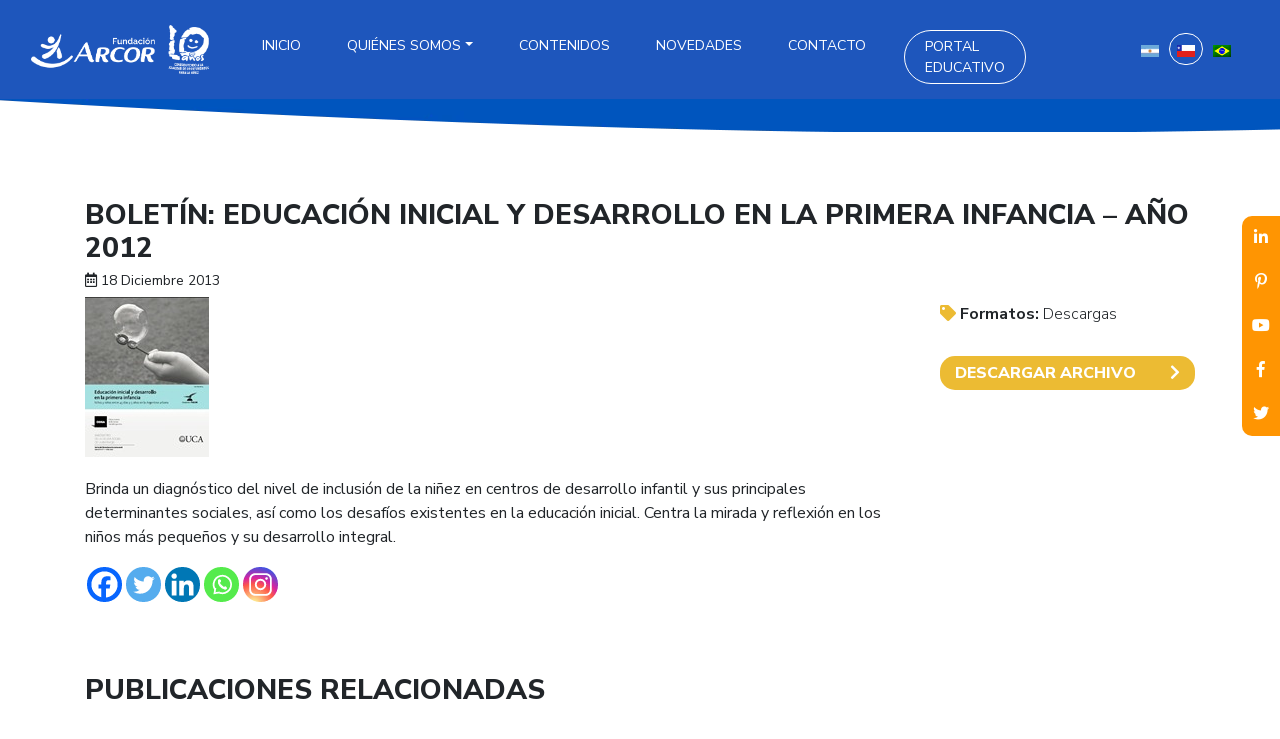

--- FILE ---
content_type: text/html; charset=UTF-8
request_url: https://www.fundacionarcor.cl/boletin-educacion-inicial-y-desarrollo-en-la-primera-infancia-ano-2012/
body_size: 70592
content:
<!DOCTYPE html>
<html lang="es-cl">

<head>

  <meta charset="utf-8">
  <meta name="viewport" content="width=device-width, initial-scale=1">
  <meta name="author" content="Giuliano Nicolás">
	
<link rel="icon" href="https://fundacionarcor.org/wp-content/uploads/2024/06/faviarcor.png" type="image/png">

  <title>Boletín: Educación inicial y desarrollo en la primera infancia &#8211; Año 2012 - Fundación Arcor - Sitio web de Fundación Arcor</title>

  <link rel="stylesheet" type="text/css" href="https://www.fundacionarcor.cl/wp-content/themes/fundacion-theme/js/bootstrap/css/bootstrap.min.css">

  <link href="https://www.fundacionarcor.cl/wp-content/themes/fundacion-theme/css/aos.css" rel="stylesheet">

	
   <!-- Fonts -->
  <link rel="preconnect" href="https://fonts.gstatic.com">
<link href="https://fonts.googleapis.com/css2?family=Nunito+Sans:wght@200;300;400;700;800&display=swap" rel="stylesheet">
	
	<link href="https://www.fundacionarcor.cl/wp-content/themes/fundacion-theme/js/fancybox/jquery.fancybox.min.css" rel="stylesheet">
	<link href="https://www.fundacionarcor.cl/wp-content/themes/fundacion-theme/css/fontawesome-free/css/all.min.css" rel="stylesheet">
	 <link rel="stylesheet" type="text/css" href="https://www.fundacionarcor.cl/wp-content/themes/fundacion-theme/css/bsnav.min.css">
	<link href="https://fonts.googleapis.com/icon?family=Material+Icons" rel="stylesheet">

	<!-- OWL CAROUSEL -->
	<link rel="stylesheet" href="https://www.fundacionarcor.cl/wp-content/themes/fundacion-theme/css/owl-carousel/owl.carousel.min.css">
	<link rel="stylesheet" href="https://www.fundacionarcor.cl/wp-content/themes/fundacion-theme/css/owl-carousel/owl.theme.default.min.css">
	
		<link href="https://www.fundacionarcor.cl/wp-content/themes/fundacion-theme/css/magnific.css" rel="stylesheet">
	<link href="https://www.fundacionarcor.cl/wp-content/themes/fundacion-theme/style.css" rel="stylesheet">
	
	
	<!-- Meta Pixel Code -->
<script>
!function(f,b,e,v,n,t,s)
{if(f.fbq)return;n=f.fbq=function(){n.callMethod?
n.callMethod.apply(n,arguments):n.queue.push(arguments)};
if(!f._fbq)f._fbq=n;n.push=n;n.loaded=!0;n.version='2.0';
n.queue=[];t=b.createElement(e);t.async=!0;
t.src=v;s=b.getElementsByTagName(e)[0];
s.parentNode.insertBefore(t,s)}(window, document,'script',
'https://connect.facebook.net/en_US/fbevents.js');
fbq('init', '1962544097849437');
fbq('track', 'PageView');
</script>
<noscript><img height="1" width="1" style="display:none"
src="https://www.facebook.com/tr?id=1962544097849437&ev=PageView&noscript=1"
/></noscript>
<!-- End Meta Pixel Code -->


  	<script type="text/javascript">function theChampLoadEvent(e){var t=window.onload;if(typeof window.onload!="function"){window.onload=e}else{window.onload=function(){t();e()}}}</script>
		<script type="text/javascript">var theChampDefaultLang = 'es_CL', theChampCloseIconPath = 'https://www.fundacionarcor.cl/wp-content/plugins/super-socializer/images/close.png';</script>
		<script>var theChampSiteUrl = 'https://www.fundacionarcor.cl', theChampVerified = 0, theChampEmailPopup = 0, heateorSsMoreSharePopupSearchText = 'Search';</script>
			<script> var theChampFBKey = '', theChampFBLang = 'es_AR', theChampFbLikeMycred = 0, theChampSsga = 0, theChampCommentNotification = 0, theChampHeateorFcmRecentComments = 0, theChampFbIosLogin = 0; </script>
						<script type="text/javascript">var theChampFBCommentUrl = 'https://www.fundacionarcor.cl/boletin-educacion-inicial-y-desarrollo-en-la-primera-infancia-ano-2012/'; var theChampFBCommentColor = ''; var theChampFBCommentNumPosts = ''; var theChampFBCommentWidth = '100%'; var theChampFBCommentOrderby = ''; var theChampCommentingTabs = "wordpress,facebook,disqus", theChampGpCommentsUrl = 'https://www.fundacionarcor.cl/boletin-educacion-inicial-y-desarrollo-en-la-primera-infancia-ano-2012/', theChampDisqusShortname = '', theChampScEnabledTabs = 'wordpress,fb', theChampScLabel = 'Leave a reply', theChampScTabLabels = {"wordpress":"Default Comments (0)","fb":"Facebook Comments","disqus":"Disqus Comments"}, theChampGpCommentsWidth = 0, theChampCommentingId = 'respond'</script>
						<script> var theChampSharingAjaxUrl = 'https://www.fundacionarcor.cl/wp-admin/admin-ajax.php', heateorSsFbMessengerAPI = 'https://www.facebook.com/dialog/send?app_id=595489497242932&display=popup&link=%encoded_post_url%&redirect_uri=%encoded_post_url%',heateorSsWhatsappShareAPI = 'web', heateorSsUrlCountFetched = [], heateorSsSharesText = 'Shares', heateorSsShareText = 'Share', theChampPluginIconPath = 'https://www.fundacionarcor.cl/wp-content/plugins/super-socializer/images/logo.png', theChampSaveSharesLocally = 0, theChampHorizontalSharingCountEnable = 0, theChampVerticalSharingCountEnable = 0, theChampSharingOffset = -10, theChampCounterOffset = -10, theChampMobileStickySharingEnabled = 0, heateorSsCopyLinkMessage = "Link copied.";
		var heateorSsVerticalSharingShortUrl = "https://www.fundacionarcor.cl/boletin-educacion-inicial-y-desarrollo-en-la-primera-infancia-ano-2012/";		</script>
			<style type="text/css">
						.the_champ_button_instagram span.the_champ_svg,a.the_champ_instagram span.the_champ_svg{background:radial-gradient(circle at 30% 107%,#fdf497 0,#fdf497 5%,#fd5949 45%,#d6249f 60%,#285aeb 90%)}
					.the_champ_horizontal_sharing .the_champ_svg,.heateor_ss_standard_follow_icons_container .the_champ_svg{
					color: #fff;
				border-width: 0px;
		border-style: solid;
		border-color: transparent;
	}
		.the_champ_horizontal_sharing .theChampTCBackground{
		color:#666;
	}
		.the_champ_horizontal_sharing span.the_champ_svg:hover,.heateor_ss_standard_follow_icons_container span.the_champ_svg:hover{
				border-color: transparent;
	}
		.the_champ_vertical_sharing span.the_champ_svg,.heateor_ss_floating_follow_icons_container span.the_champ_svg{
					color: #fff;
				border-width: 0px;
		border-style: solid;
		border-color: transparent;
	}
		.the_champ_vertical_sharing .theChampTCBackground{
		color:#666;
	}
		.the_champ_vertical_sharing span.the_champ_svg:hover,.heateor_ss_floating_follow_icons_container span.the_champ_svg:hover{
						border-color: transparent;
		}
	@media screen and (max-width:783px){.the_champ_vertical_sharing{display:none!important}}</style>
	<meta name='robots' content='index, follow, max-image-preview:large, max-snippet:-1, max-video-preview:-1' />
<link rel="alternate" hreflang="es-ar" href="https://fundacionarcor.org/boletin-educacion-inicial-y-desarrollo-en-la-primera-infancia-ano-2012/" />
<link rel="alternate" hreflang="es-cl" href="https://www.fundacionarcor.cl/boletin-educacion-inicial-y-desarrollo-en-la-primera-infancia-ano-2012/" />
<link rel="alternate" hreflang="x-default" href="https://fundacionarcor.org/boletin-educacion-inicial-y-desarrollo-en-la-primera-infancia-ano-2012/" />

<!-- Google Tag Manager for WordPress by gtm4wp.com -->
<script data-cfasync="false" data-pagespeed-no-defer>
	var gtm4wp_datalayer_name = "dataLayer";
	var dataLayer = dataLayer || [];
</script>
<!-- End Google Tag Manager for WordPress by gtm4wp.com -->
	<!-- This site is optimized with the Yoast SEO plugin v26.7 - https://yoast.com/wordpress/plugins/seo/ -->
	<link rel="canonical" href="https://www.fundacionarcor.cl/boletin-educacion-inicial-y-desarrollo-en-la-primera-infancia-ano-2012/" />
	<meta property="og:locale" content="es_ES" />
	<meta property="og:type" content="article" />
	<meta property="og:title" content="Boletín: Educación inicial y desarrollo en la primera infancia - Año 2012 - Fundación Arcor" />
	<meta property="og:description" content="Fundación Arcor en alianza con Universidad Católica Argentina" />
	<meta property="og:url" content="https://www.fundacionarcor.cl/boletin-educacion-inicial-y-desarrollo-en-la-primera-infancia-ano-2012/" />
	<meta property="og:site_name" content="Fundación Arcor" />
	<meta property="article:published_time" content="2013-12-18T17:12:51+00:00" />
	<meta name="author" content="fundaAdmin" />
	<meta name="twitter:card" content="summary_large_image" />
	<meta name="twitter:label1" content="Escrito por" />
	<meta name="twitter:data1" content="fundaAdmin" />
	<script type="application/ld+json" class="yoast-schema-graph">{"@context":"https://schema.org","@graph":[{"@type":"Article","@id":"https://www.fundacionarcor.cl/boletin-educacion-inicial-y-desarrollo-en-la-primera-infancia-ano-2012/#article","isPartOf":{"@id":"https://www.fundacionarcor.cl/boletin-educacion-inicial-y-desarrollo-en-la-primera-infancia-ano-2012/"},"author":{"name":"fundaAdmin","@id":"https://www.institutoarcor.org.br/#/schema/person/b8bf171fef47cf47225a95ae27459d71"},"headline":"Boletín: Educación inicial y desarrollo en la primera infancia &#8211; Año 2012","datePublished":"2013-12-18T17:12:51+00:00","mainEntityOfPage":{"@id":"https://www.fundacionarcor.cl/boletin-educacion-inicial-y-desarrollo-en-la-primera-infancia-ano-2012/"},"wordCount":76,"commentCount":0,"image":{"@id":"https://www.fundacionarcor.cl/boletin-educacion-inicial-y-desarrollo-en-la-primera-infancia-ano-2012/#primaryimage"},"thumbnailUrl":"https://www.fundacionarcor.cl/wp-content/uploads/2020/11/1387376903_boletin2012_fa_uca.jpg","inLanguage":"es-CL"},{"@type":"WebPage","@id":"https://www.fundacionarcor.cl/boletin-educacion-inicial-y-desarrollo-en-la-primera-infancia-ano-2012/","url":"https://www.fundacionarcor.cl/boletin-educacion-inicial-y-desarrollo-en-la-primera-infancia-ano-2012/","name":"Boletín: Educación inicial y desarrollo en la primera infancia - Año 2012 - Fundación Arcor","isPartOf":{"@id":"https://www.institutoarcor.org.br/#website"},"primaryImageOfPage":{"@id":"https://www.fundacionarcor.cl/boletin-educacion-inicial-y-desarrollo-en-la-primera-infancia-ano-2012/#primaryimage"},"image":{"@id":"https://www.fundacionarcor.cl/boletin-educacion-inicial-y-desarrollo-en-la-primera-infancia-ano-2012/#primaryimage"},"thumbnailUrl":"https://www.fundacionarcor.cl/wp-content/uploads/2020/11/1387376903_boletin2012_fa_uca.jpg","datePublished":"2013-12-18T17:12:51+00:00","author":{"@id":"https://www.institutoarcor.org.br/#/schema/person/b8bf171fef47cf47225a95ae27459d71"},"breadcrumb":{"@id":"https://www.fundacionarcor.cl/boletin-educacion-inicial-y-desarrollo-en-la-primera-infancia-ano-2012/#breadcrumb"},"inLanguage":"es-CL","potentialAction":[{"@type":"ReadAction","target":["https://www.fundacionarcor.cl/boletin-educacion-inicial-y-desarrollo-en-la-primera-infancia-ano-2012/"]}]},{"@type":"ImageObject","inLanguage":"es-CL","@id":"https://www.fundacionarcor.cl/boletin-educacion-inicial-y-desarrollo-en-la-primera-infancia-ano-2012/#primaryimage","url":"https://www.fundacionarcor.cl/wp-content/uploads/2020/11/1387376903_boletin2012_fa_uca.jpg","contentUrl":"https://www.fundacionarcor.cl/wp-content/uploads/2020/11/1387376903_boletin2012_fa_uca.jpg","width":124,"height":160},{"@type":"BreadcrumbList","@id":"https://www.fundacionarcor.cl/boletin-educacion-inicial-y-desarrollo-en-la-primera-infancia-ano-2012/#breadcrumb","itemListElement":[{"@type":"ListItem","position":1,"name":"Home","item":"https://www.fundacionarcor.cl/"},{"@type":"ListItem","position":2,"name":"Boletín: Educación inicial y desarrollo en la primera infancia &#8211; Año 2012"}]},{"@type":"WebSite","@id":"https://www.institutoarcor.org.br/#website","url":"https://www.institutoarcor.org.br/","name":"Fundación Arcor","description":"Sitio web de Fundación Arcor","potentialAction":[{"@type":"SearchAction","target":{"@type":"EntryPoint","urlTemplate":"https://www.institutoarcor.org.br/?s={search_term_string}"},"query-input":{"@type":"PropertyValueSpecification","valueRequired":true,"valueName":"search_term_string"}}],"inLanguage":"es-CL"},{"@type":"Person","@id":"https://www.institutoarcor.org.br/#/schema/person/b8bf171fef47cf47225a95ae27459d71","name":"fundaAdmin","image":{"@type":"ImageObject","inLanguage":"es-CL","@id":"https://www.institutoarcor.org.br/#/schema/person/image/","url":"https://secure.gravatar.com/avatar/42ad2b95f46b119c826372e3bfa0ae6e75e815d6a1788057e051a16cbb9ef734?s=96&d=mm&r=g","contentUrl":"https://secure.gravatar.com/avatar/42ad2b95f46b119c826372e3bfa0ae6e75e815d6a1788057e051a16cbb9ef734?s=96&d=mm&r=g","caption":"fundaAdmin"},"url":"https://www.fundacionarcor.cl/author/fundaadmin/"}]}</script>
	<!-- / Yoast SEO plugin. -->


<link rel='dns-prefetch' href='//fundacionarcor.org' />
<link rel='dns-prefetch' href='//www.googletagmanager.com' />
<link rel="alternate" title="oEmbed (JSON)" type="application/json+oembed" href="https://www.fundacionarcor.cl/wp-json/oembed/1.0/embed?url=https%3A%2F%2Fwww.fundacionarcor.cl%2Fboletin-educacion-inicial-y-desarrollo-en-la-primera-infancia-ano-2012%2F" />
<link rel="alternate" title="oEmbed (XML)" type="text/xml+oembed" href="https://www.fundacionarcor.cl/wp-json/oembed/1.0/embed?url=https%3A%2F%2Fwww.fundacionarcor.cl%2Fboletin-educacion-inicial-y-desarrollo-en-la-primera-infancia-ano-2012%2F&#038;format=xml" />
<style id='wp-img-auto-sizes-contain-inline-css' type='text/css'>
img:is([sizes=auto i],[sizes^="auto," i]){contain-intrinsic-size:3000px 1500px}
/*# sourceURL=wp-img-auto-sizes-contain-inline-css */
</style>
<style id='wp-emoji-styles-inline-css' type='text/css'>

	img.wp-smiley, img.emoji {
		display: inline !important;
		border: none !important;
		box-shadow: none !important;
		height: 1em !important;
		width: 1em !important;
		margin: 0 0.07em !important;
		vertical-align: -0.1em !important;
		background: none !important;
		padding: 0 !important;
	}
/*# sourceURL=wp-emoji-styles-inline-css */
</style>
<link rel='stylesheet' id='wp-block-library-css' href='https://www.fundacionarcor.cl/wp-includes/css/dist/block-library/style.min.css?ver=6.9' type='text/css' media='all' />
<style id='classic-theme-styles-inline-css' type='text/css'>
/*! This file is auto-generated */
.wp-block-button__link{color:#fff;background-color:#32373c;border-radius:9999px;box-shadow:none;text-decoration:none;padding:calc(.667em + 2px) calc(1.333em + 2px);font-size:1.125em}.wp-block-file__button{background:#32373c;color:#fff;text-decoration:none}
/*# sourceURL=/wp-includes/css/classic-themes.min.css */
</style>
<style id='global-styles-inline-css' type='text/css'>
:root{--wp--preset--aspect-ratio--square: 1;--wp--preset--aspect-ratio--4-3: 4/3;--wp--preset--aspect-ratio--3-4: 3/4;--wp--preset--aspect-ratio--3-2: 3/2;--wp--preset--aspect-ratio--2-3: 2/3;--wp--preset--aspect-ratio--16-9: 16/9;--wp--preset--aspect-ratio--9-16: 9/16;--wp--preset--color--black: #000000;--wp--preset--color--cyan-bluish-gray: #abb8c3;--wp--preset--color--white: #ffffff;--wp--preset--color--pale-pink: #f78da7;--wp--preset--color--vivid-red: #cf2e2e;--wp--preset--color--luminous-vivid-orange: #ff6900;--wp--preset--color--luminous-vivid-amber: #fcb900;--wp--preset--color--light-green-cyan: #7bdcb5;--wp--preset--color--vivid-green-cyan: #00d084;--wp--preset--color--pale-cyan-blue: #8ed1fc;--wp--preset--color--vivid-cyan-blue: #0693e3;--wp--preset--color--vivid-purple: #9b51e0;--wp--preset--gradient--vivid-cyan-blue-to-vivid-purple: linear-gradient(135deg,rgb(6,147,227) 0%,rgb(155,81,224) 100%);--wp--preset--gradient--light-green-cyan-to-vivid-green-cyan: linear-gradient(135deg,rgb(122,220,180) 0%,rgb(0,208,130) 100%);--wp--preset--gradient--luminous-vivid-amber-to-luminous-vivid-orange: linear-gradient(135deg,rgb(252,185,0) 0%,rgb(255,105,0) 100%);--wp--preset--gradient--luminous-vivid-orange-to-vivid-red: linear-gradient(135deg,rgb(255,105,0) 0%,rgb(207,46,46) 100%);--wp--preset--gradient--very-light-gray-to-cyan-bluish-gray: linear-gradient(135deg,rgb(238,238,238) 0%,rgb(169,184,195) 100%);--wp--preset--gradient--cool-to-warm-spectrum: linear-gradient(135deg,rgb(74,234,220) 0%,rgb(151,120,209) 20%,rgb(207,42,186) 40%,rgb(238,44,130) 60%,rgb(251,105,98) 80%,rgb(254,248,76) 100%);--wp--preset--gradient--blush-light-purple: linear-gradient(135deg,rgb(255,206,236) 0%,rgb(152,150,240) 100%);--wp--preset--gradient--blush-bordeaux: linear-gradient(135deg,rgb(254,205,165) 0%,rgb(254,45,45) 50%,rgb(107,0,62) 100%);--wp--preset--gradient--luminous-dusk: linear-gradient(135deg,rgb(255,203,112) 0%,rgb(199,81,192) 50%,rgb(65,88,208) 100%);--wp--preset--gradient--pale-ocean: linear-gradient(135deg,rgb(255,245,203) 0%,rgb(182,227,212) 50%,rgb(51,167,181) 100%);--wp--preset--gradient--electric-grass: linear-gradient(135deg,rgb(202,248,128) 0%,rgb(113,206,126) 100%);--wp--preset--gradient--midnight: linear-gradient(135deg,rgb(2,3,129) 0%,rgb(40,116,252) 100%);--wp--preset--font-size--small: 13px;--wp--preset--font-size--medium: 20px;--wp--preset--font-size--large: 36px;--wp--preset--font-size--x-large: 42px;--wp--preset--spacing--20: 0.44rem;--wp--preset--spacing--30: 0.67rem;--wp--preset--spacing--40: 1rem;--wp--preset--spacing--50: 1.5rem;--wp--preset--spacing--60: 2.25rem;--wp--preset--spacing--70: 3.38rem;--wp--preset--spacing--80: 5.06rem;--wp--preset--shadow--natural: 6px 6px 9px rgba(0, 0, 0, 0.2);--wp--preset--shadow--deep: 12px 12px 50px rgba(0, 0, 0, 0.4);--wp--preset--shadow--sharp: 6px 6px 0px rgba(0, 0, 0, 0.2);--wp--preset--shadow--outlined: 6px 6px 0px -3px rgb(255, 255, 255), 6px 6px rgb(0, 0, 0);--wp--preset--shadow--crisp: 6px 6px 0px rgb(0, 0, 0);}:where(.is-layout-flex){gap: 0.5em;}:where(.is-layout-grid){gap: 0.5em;}body .is-layout-flex{display: flex;}.is-layout-flex{flex-wrap: wrap;align-items: center;}.is-layout-flex > :is(*, div){margin: 0;}body .is-layout-grid{display: grid;}.is-layout-grid > :is(*, div){margin: 0;}:where(.wp-block-columns.is-layout-flex){gap: 2em;}:where(.wp-block-columns.is-layout-grid){gap: 2em;}:where(.wp-block-post-template.is-layout-flex){gap: 1.25em;}:where(.wp-block-post-template.is-layout-grid){gap: 1.25em;}.has-black-color{color: var(--wp--preset--color--black) !important;}.has-cyan-bluish-gray-color{color: var(--wp--preset--color--cyan-bluish-gray) !important;}.has-white-color{color: var(--wp--preset--color--white) !important;}.has-pale-pink-color{color: var(--wp--preset--color--pale-pink) !important;}.has-vivid-red-color{color: var(--wp--preset--color--vivid-red) !important;}.has-luminous-vivid-orange-color{color: var(--wp--preset--color--luminous-vivid-orange) !important;}.has-luminous-vivid-amber-color{color: var(--wp--preset--color--luminous-vivid-amber) !important;}.has-light-green-cyan-color{color: var(--wp--preset--color--light-green-cyan) !important;}.has-vivid-green-cyan-color{color: var(--wp--preset--color--vivid-green-cyan) !important;}.has-pale-cyan-blue-color{color: var(--wp--preset--color--pale-cyan-blue) !important;}.has-vivid-cyan-blue-color{color: var(--wp--preset--color--vivid-cyan-blue) !important;}.has-vivid-purple-color{color: var(--wp--preset--color--vivid-purple) !important;}.has-black-background-color{background-color: var(--wp--preset--color--black) !important;}.has-cyan-bluish-gray-background-color{background-color: var(--wp--preset--color--cyan-bluish-gray) !important;}.has-white-background-color{background-color: var(--wp--preset--color--white) !important;}.has-pale-pink-background-color{background-color: var(--wp--preset--color--pale-pink) !important;}.has-vivid-red-background-color{background-color: var(--wp--preset--color--vivid-red) !important;}.has-luminous-vivid-orange-background-color{background-color: var(--wp--preset--color--luminous-vivid-orange) !important;}.has-luminous-vivid-amber-background-color{background-color: var(--wp--preset--color--luminous-vivid-amber) !important;}.has-light-green-cyan-background-color{background-color: var(--wp--preset--color--light-green-cyan) !important;}.has-vivid-green-cyan-background-color{background-color: var(--wp--preset--color--vivid-green-cyan) !important;}.has-pale-cyan-blue-background-color{background-color: var(--wp--preset--color--pale-cyan-blue) !important;}.has-vivid-cyan-blue-background-color{background-color: var(--wp--preset--color--vivid-cyan-blue) !important;}.has-vivid-purple-background-color{background-color: var(--wp--preset--color--vivid-purple) !important;}.has-black-border-color{border-color: var(--wp--preset--color--black) !important;}.has-cyan-bluish-gray-border-color{border-color: var(--wp--preset--color--cyan-bluish-gray) !important;}.has-white-border-color{border-color: var(--wp--preset--color--white) !important;}.has-pale-pink-border-color{border-color: var(--wp--preset--color--pale-pink) !important;}.has-vivid-red-border-color{border-color: var(--wp--preset--color--vivid-red) !important;}.has-luminous-vivid-orange-border-color{border-color: var(--wp--preset--color--luminous-vivid-orange) !important;}.has-luminous-vivid-amber-border-color{border-color: var(--wp--preset--color--luminous-vivid-amber) !important;}.has-light-green-cyan-border-color{border-color: var(--wp--preset--color--light-green-cyan) !important;}.has-vivid-green-cyan-border-color{border-color: var(--wp--preset--color--vivid-green-cyan) !important;}.has-pale-cyan-blue-border-color{border-color: var(--wp--preset--color--pale-cyan-blue) !important;}.has-vivid-cyan-blue-border-color{border-color: var(--wp--preset--color--vivid-cyan-blue) !important;}.has-vivid-purple-border-color{border-color: var(--wp--preset--color--vivid-purple) !important;}.has-vivid-cyan-blue-to-vivid-purple-gradient-background{background: var(--wp--preset--gradient--vivid-cyan-blue-to-vivid-purple) !important;}.has-light-green-cyan-to-vivid-green-cyan-gradient-background{background: var(--wp--preset--gradient--light-green-cyan-to-vivid-green-cyan) !important;}.has-luminous-vivid-amber-to-luminous-vivid-orange-gradient-background{background: var(--wp--preset--gradient--luminous-vivid-amber-to-luminous-vivid-orange) !important;}.has-luminous-vivid-orange-to-vivid-red-gradient-background{background: var(--wp--preset--gradient--luminous-vivid-orange-to-vivid-red) !important;}.has-very-light-gray-to-cyan-bluish-gray-gradient-background{background: var(--wp--preset--gradient--very-light-gray-to-cyan-bluish-gray) !important;}.has-cool-to-warm-spectrum-gradient-background{background: var(--wp--preset--gradient--cool-to-warm-spectrum) !important;}.has-blush-light-purple-gradient-background{background: var(--wp--preset--gradient--blush-light-purple) !important;}.has-blush-bordeaux-gradient-background{background: var(--wp--preset--gradient--blush-bordeaux) !important;}.has-luminous-dusk-gradient-background{background: var(--wp--preset--gradient--luminous-dusk) !important;}.has-pale-ocean-gradient-background{background: var(--wp--preset--gradient--pale-ocean) !important;}.has-electric-grass-gradient-background{background: var(--wp--preset--gradient--electric-grass) !important;}.has-midnight-gradient-background{background: var(--wp--preset--gradient--midnight) !important;}.has-small-font-size{font-size: var(--wp--preset--font-size--small) !important;}.has-medium-font-size{font-size: var(--wp--preset--font-size--medium) !important;}.has-large-font-size{font-size: var(--wp--preset--font-size--large) !important;}.has-x-large-font-size{font-size: var(--wp--preset--font-size--x-large) !important;}
:where(.wp-block-post-template.is-layout-flex){gap: 1.25em;}:where(.wp-block-post-template.is-layout-grid){gap: 1.25em;}
:where(.wp-block-term-template.is-layout-flex){gap: 1.25em;}:where(.wp-block-term-template.is-layout-grid){gap: 1.25em;}
:where(.wp-block-columns.is-layout-flex){gap: 2em;}:where(.wp-block-columns.is-layout-grid){gap: 2em;}
:root :where(.wp-block-pullquote){font-size: 1.5em;line-height: 1.6;}
/*# sourceURL=global-styles-inline-css */
</style>
<link rel='stylesheet' id='wpml-legacy-horizontal-list-0-css' href='https://www.fundacionarcor.cl/wp-content/plugins/sitepress-multilingual-cms/templates/language-switchers/legacy-list-horizontal/style.min.css?ver=1' type='text/css' media='all' />
<link rel='stylesheet' id='search-filter-plugin-styles-css' href='https://www.fundacionarcor.cl/wp-content/plugins/search-filter-pro/public/assets/css/search-filter.min.css?ver=2.5.2' type='text/css' media='all' />
<link rel='stylesheet' id='elementor-icons-css' href='https://www.fundacionarcor.cl/wp-content/plugins/elementor/assets/lib/eicons/css/elementor-icons.min.css?ver=5.45.0' type='text/css' media='all' />
<link rel='stylesheet' id='elementor-frontend-css' href='https://www.fundacionarcor.cl/wp-content/plugins/elementor/assets/css/frontend.min.css?ver=3.34.0' type='text/css' media='all' />
<style id='elementor-frontend-inline-css' type='text/css'>
.elementor-kit-14351{--e-global-color-primary:#6EC1E4;--e-global-color-secondary:#54595F;--e-global-color-text:#7A7A7A;--e-global-color-accent:#61CE70;--e-global-color-95ffc87:#236AAA;--e-global-typography-primary-font-family:"Roboto";--e-global-typography-primary-font-weight:600;--e-global-typography-secondary-font-family:"Roboto Slab";--e-global-typography-secondary-font-weight:400;--e-global-typography-text-font-family:"Roboto";--e-global-typography-text-font-weight:400;--e-global-typography-accent-font-family:"Roboto";--e-global-typography-accent-font-weight:500;}.elementor-kit-14351 e-page-transition{background-color:#FFBC7D;}.elementor-section.elementor-section-boxed > .elementor-container{max-width:1140px;}.e-con{--container-max-width:1140px;}.elementor-widget:not(:last-child){margin-block-end:20px;}.elementor-element{--widgets-spacing:20px 20px;--widgets-spacing-row:20px;--widgets-spacing-column:20px;}{}h1.entry-title{display:var(--page-title-display);}@media(max-width:1024px){.elementor-section.elementor-section-boxed > .elementor-container{max-width:1024px;}.e-con{--container-max-width:1024px;}}@media(max-width:767px){.elementor-section.elementor-section-boxed > .elementor-container{max-width:767px;}.e-con{--container-max-width:767px;}}
/*# sourceURL=elementor-frontend-inline-css */
</style>
<link rel='stylesheet' id='the_champ_frontend_css-css' href='https://www.fundacionarcor.cl/wp-content/plugins/super-socializer/css/front.css?ver=7.14.5' type='text/css' media='all' />
<link rel='stylesheet' id='elementor-gf-local-roboto-css' href='https://www.fundacionarcor.cl/wp-content/uploads/elementor/google-fonts/css/roboto.css?ver=1745954530' type='text/css' media='all' />
<link rel='stylesheet' id='elementor-gf-local-robotoslab-css' href='https://www.fundacionarcor.cl/wp-content/uploads/elementor/google-fonts/css/robotoslab.css?ver=1745954534' type='text/css' media='all' />
<script type="text/javascript" id="wpml-cookie-js-extra">
/* <![CDATA[ */
var wpml_cookies = {"wp-wpml_current_language":{"value":"es-cl","expires":1,"path":"/"}};
var wpml_cookies = {"wp-wpml_current_language":{"value":"es-cl","expires":1,"path":"/"}};
//# sourceURL=wpml-cookie-js-extra
/* ]]> */
</script>
<script type="text/javascript" src="https://www.fundacionarcor.cl/wp-content/plugins/sitepress-multilingual-cms/res/js/cookies/language-cookie.js?ver=4.6.15" id="wpml-cookie-js" defer="defer" data-wp-strategy="defer"></script>
<script type="text/javascript" src="https://www.fundacionarcor.cl/wp-includes/js/jquery/jquery.min.js?ver=3.7.1" id="jquery-core-js"></script>
<script type="text/javascript" src="https://www.fundacionarcor.cl/wp-includes/js/jquery/jquery-migrate.min.js?ver=3.4.1" id="jquery-migrate-js"></script>
<script type="text/javascript" src="//www.fundacionarcor.cl/wp-content/plugins/revslider/sr6/assets/js/rbtools.min.js?ver=6.7.20" async id="tp-tools-js"></script>
<script type="text/javascript" src="//www.fundacionarcor.cl/wp-content/plugins/revslider/sr6/assets/js/rs6.min.js?ver=6.7.20" async id="revmin-js"></script>
<script type="text/javascript" id="search-filter-plugin-build-js-extra">
/* <![CDATA[ */
var SF_LDATA = {"ajax_url":"https://www.fundacionarcor.cl/wp-admin/admin-ajax.php","home_url":"https://www.fundacionarcor.cl/"};
//# sourceURL=search-filter-plugin-build-js-extra
/* ]]> */
</script>
<script type="text/javascript" src="https://www.fundacionarcor.cl/wp-content/plugins/search-filter-pro/public/assets/js/search-filter-build.min.js?ver=2.5.2" id="search-filter-plugin-build-js"></script>
<script type="text/javascript" src="https://www.fundacionarcor.cl/wp-content/plugins/search-filter-pro/public/assets/js/chosen.jquery.min.js?ver=2.5.2" id="search-filter-plugin-chosen-js"></script>
<script type="text/javascript" id="wpml-xdomain-data-js-extra">
/* <![CDATA[ */
var wpml_xdomain_data = {"css_selector":"wpml-ls-item","ajax_url":"https://www.fundacionarcor.cl/wp-admin/admin-ajax.php","current_lang":"es-cl","_nonce":"37014e2c37"};
//# sourceURL=wpml-xdomain-data-js-extra
/* ]]> */
</script>
<script type="text/javascript" src="https://www.fundacionarcor.cl/wp-content/plugins/sitepress-multilingual-cms/res/js/xdomain-data.js?ver=4.6.15" id="wpml-xdomain-data-js" defer="defer" data-wp-strategy="defer"></script>
<link rel="https://api.w.org/" href="https://www.fundacionarcor.cl/wp-json/" /><link rel="alternate" title="JSON" type="application/json" href="https://www.fundacionarcor.cl/wp-json/wp/v2/posts/5968" /><link rel="EditURI" type="application/rsd+xml" title="RSD" href="https://www.fundacionarcor.cl/xmlrpc.php?rsd" />
<link rel='shortlink' href='https://www.fundacionarcor.cl/?p=5968' />
<meta name="generator" content="WPML ver:4.6.15 stt:65,64,43;" />
<meta name="generator" content="Site Kit by Google 1.170.0" /><!-- HFCM by 99 Robots - Snippet # 1: Código global -->
<!-- Google tag (gtag.js) --> <script async src="https://www.googletagmanager.com/gtag/js?id=G-QV5N854JY1"></script> <script> window.dataLayer = window.dataLayer || []; function gtag(){dataLayer.push(arguments);} gtag('js', new Date()); gtag('config', 'G-QV5N854JY1'); </script>
<!-- /end HFCM by 99 Robots -->

<!-- Google Tag Manager for WordPress by gtm4wp.com -->
<!-- GTM Container placement set to off -->
<script data-cfasync="false" data-pagespeed-no-defer type="text/javascript">
	var dataLayer_content = {"pagePostType":"post","pagePostType2":"single-post","pagePostAuthor":"fundaAdmin"};
	dataLayer.push( dataLayer_content );
</script>
<script data-cfasync="false" data-pagespeed-no-defer type="text/javascript">
	console.warn && console.warn("[GTM4WP] Google Tag Manager container code placement set to OFF !!!");
	console.warn && console.warn("[GTM4WP] Data layer codes are active but GTM container must be loaded using custom coding !!!");
</script>
<!-- End Google Tag Manager for WordPress by gtm4wp.com --><meta name="generator" content="Elementor 3.34.0; features: additional_custom_breakpoints; settings: css_print_method-internal, google_font-enabled, font_display-auto">
<!-- Google Tag Manager -->
<script>(function(w,d,s,l,i){w[l]=w[l]||[];w[l].push({'gtm.start':
new Date().getTime(),event:'gtm.js'});var f=d.getElementsByTagName(s)[0],
j=d.createElement(s),dl=l!='dataLayer'?'&l='+l:'';j.async=true;j.src=
'https://www.googletagmanager.com/gtm.js?id='+i+dl;f.parentNode.insertBefore(j,f);
})(window,document,'script','dataLayer','GTM-W24NKLLP');</script>
<!-- End Google Tag Manager -->
<style type="text/css">.recentcomments a{display:inline !important;padding:0 !important;margin:0 !important;}</style>			<style>
				.e-con.e-parent:nth-of-type(n+4):not(.e-lazyloaded):not(.e-no-lazyload),
				.e-con.e-parent:nth-of-type(n+4):not(.e-lazyloaded):not(.e-no-lazyload) * {
					background-image: none !important;
				}
				@media screen and (max-height: 1024px) {
					.e-con.e-parent:nth-of-type(n+3):not(.e-lazyloaded):not(.e-no-lazyload),
					.e-con.e-parent:nth-of-type(n+3):not(.e-lazyloaded):not(.e-no-lazyload) * {
						background-image: none !important;
					}
				}
				@media screen and (max-height: 640px) {
					.e-con.e-parent:nth-of-type(n+2):not(.e-lazyloaded):not(.e-no-lazyload),
					.e-con.e-parent:nth-of-type(n+2):not(.e-lazyloaded):not(.e-no-lazyload) * {
						background-image: none !important;
					}
				}
			</style>
			
<!-- Fragmento de código de Google Tag Manager agregado por Site Kit -->
<script type="text/javascript">
/* <![CDATA[ */

			( function( w, d, s, l, i ) {
				w[l] = w[l] || [];
				w[l].push( {'gtm.start': new Date().getTime(), event: 'gtm.js'} );
				var f = d.getElementsByTagName( s )[0],
					j = d.createElement( s ), dl = l != 'dataLayer' ? '&l=' + l : '';
				j.async = true;
				j.src = 'https://www.googletagmanager.com/gtm.js?id=' + i + dl;
				f.parentNode.insertBefore( j, f );
			} )( window, document, 'script', 'dataLayer', 'GTM-WM7XW7J' );
			
/* ]]> */
</script>

<!-- Final del fragmento de código de Google Tag Manager agregado por Site Kit -->
<meta name="generator" content="Powered by Slider Revolution 6.7.20 - responsive, Mobile-Friendly Slider Plugin for WordPress with comfortable drag and drop interface." />
<link rel="icon" href="https://www.fundacionarcor.cl/wp-content/uploads/2024/06/faviarcor.png" sizes="32x32" />
<link rel="icon" href="https://www.fundacionarcor.cl/wp-content/uploads/2024/06/faviarcor.png" sizes="192x192" />
<link rel="apple-touch-icon" href="https://www.fundacionarcor.cl/wp-content/uploads/2024/06/faviarcor.png" />
<meta name="msapplication-TileImage" content="https://www.fundacionarcor.cl/wp-content/uploads/2024/06/faviarcor.png" />
<script>function setREVStartSize(e){
			//window.requestAnimationFrame(function() {
				window.RSIW = window.RSIW===undefined ? window.innerWidth : window.RSIW;
				window.RSIH = window.RSIH===undefined ? window.innerHeight : window.RSIH;
				try {
					var pw = document.getElementById(e.c).parentNode.offsetWidth,
						newh;
					pw = pw===0 || isNaN(pw) || (e.l=="fullwidth" || e.layout=="fullwidth") ? window.RSIW : pw;
					e.tabw = e.tabw===undefined ? 0 : parseInt(e.tabw);
					e.thumbw = e.thumbw===undefined ? 0 : parseInt(e.thumbw);
					e.tabh = e.tabh===undefined ? 0 : parseInt(e.tabh);
					e.thumbh = e.thumbh===undefined ? 0 : parseInt(e.thumbh);
					e.tabhide = e.tabhide===undefined ? 0 : parseInt(e.tabhide);
					e.thumbhide = e.thumbhide===undefined ? 0 : parseInt(e.thumbhide);
					e.mh = e.mh===undefined || e.mh=="" || e.mh==="auto" ? 0 : parseInt(e.mh,0);
					if(e.layout==="fullscreen" || e.l==="fullscreen")
						newh = Math.max(e.mh,window.RSIH);
					else{
						e.gw = Array.isArray(e.gw) ? e.gw : [e.gw];
						for (var i in e.rl) if (e.gw[i]===undefined || e.gw[i]===0) e.gw[i] = e.gw[i-1];
						e.gh = e.el===undefined || e.el==="" || (Array.isArray(e.el) && e.el.length==0)? e.gh : e.el;
						e.gh = Array.isArray(e.gh) ? e.gh : [e.gh];
						for (var i in e.rl) if (e.gh[i]===undefined || e.gh[i]===0) e.gh[i] = e.gh[i-1];
											
						var nl = new Array(e.rl.length),
							ix = 0,
							sl;
						e.tabw = e.tabhide>=pw ? 0 : e.tabw;
						e.thumbw = e.thumbhide>=pw ? 0 : e.thumbw;
						e.tabh = e.tabhide>=pw ? 0 : e.tabh;
						e.thumbh = e.thumbhide>=pw ? 0 : e.thumbh;
						for (var i in e.rl) nl[i] = e.rl[i]<window.RSIW ? 0 : e.rl[i];
						sl = nl[0];
						for (var i in nl) if (sl>nl[i] && nl[i]>0) { sl = nl[i]; ix=i;}
						var m = pw>(e.gw[ix]+e.tabw+e.thumbw) ? 1 : (pw-(e.tabw+e.thumbw)) / (e.gw[ix]);
						newh =  (e.gh[ix] * m) + (e.tabh + e.thumbh);
					}
					var el = document.getElementById(e.c);
					if (el!==null && el) el.style.height = newh+"px";
					el = document.getElementById(e.c+"_wrapper");
					if (el!==null && el) {
						el.style.height = newh+"px";
						el.style.display = "block";
					}
				} catch(e){
					console.log("Failure at Presize of Slider:" + e)
				}
			//});
		  };</script>
		<style type="text/css" id="wp-custom-css">
			.page-template-template-landing{
	background:white !important;
}		</style>
		

</head>

<body id="pageTop" class="wp-singular post-template-default single single-post postid-5968 single-format-standard wp-theme-fundacion-theme elementor-default elementor-kit-14351">
	<header>
		
		<div id="mainNav" class="main-header">
            <div class="container-fluid">
                <div class="row navbar navbar-expand-md bsnav bg-blue sticky-top">
				   <div class="col-lg-2 col-6">
					   <div class="wrap-logo">

						<a class="navbar-brand es-cl" href="https://www.fundacionarcor.cl">	
							
														<img class="img-fluid" src="https://fundacionarcor.org/wp-content/uploads/2025/05/logo-fundacion-chile.png" alt="Fundación Arcor">	
														
						 </a>
						</div>
					   
					   </div>

						<div class="col-lg-8 col-6">
							
							<button class="navbar-toggler toggler-spring"><span class="navbar-toggler-icon"></span></button>
  
									<div class="collapse navbar-collapse justify-content-md-center menu"><ul id="menu-main-menu-chile" class="navbar-nav navbar-mobile mr-0"><li id="menu-item-10028" class="menu-item menu-item-type-post_type menu-item-object-page menu-item-home menu-item-10028 nav-item">
	<a class="nav-link"  href="https://www.fundacionarcor.cl/" class="nav-link">Inicio</a></li>
<li id="menu-item-10098" class="menu-item menu-item-type-custom menu-item-object-custom menu-item-has-children menu-item-10098 nav-item dropdown">
	<a class="nav-link dropdown-toggle"  href="#" class="nav-link" data-toggle="dropdown" aria-haspopup="true" aria-expanded="false">Quiénes somos</a>
<div class="dropdown-menu" role="menu">
<a class="dropdown-item"  href="https://www.fundacionarcor.cl/quienes-somos/" class="nav-link">Quiénes somos</a><a class="dropdown-item"  href="https://www.fundacionarcor.cl/que-hacemos/" class="nav-link">¿Qué hacemos?</a><a class="dropdown-item"  href="https://www.fundacionarcor.cl/distinciones-2/" class="nav-link">Distinciones</a><a class="dropdown-item"  href="https://www.fundacionarcor.cl/redes/" class="nav-link">Redes</a>
</div>
</li>
<li id="menu-item-9873" class="menu-item menu-item-type-post_type menu-item-object-page menu-item-9873 nav-item">
	<a class="nav-link"  href="https://www.fundacionarcor.cl/contenidos-2/" class="nav-link">Contenidos</a></li>
<li id="menu-item-9875" class="menu-item menu-item-type-post_type menu-item-object-page menu-item-9875 nav-item">
	<a class="nav-link"  href="https://www.fundacionarcor.cl/novedades-2/" class="nav-link">Novedades</a></li>
<li id="menu-item-9874" class="menu-item menu-item-type-post_type menu-item-object-page menu-item-9874 nav-item">
	<a class="nav-link"  href="https://www.fundacionarcor.cl/contacto-2/" class="nav-link">Contacto</a></li>
<li id="menu-item-9876" class="outlined-rounded-btn menu-item menu-item-type-custom menu-item-object-custom menu-item-9876 nav-item">
	<a class="nav-link"  target="_blank" href="https://portaleducativo.fundacionarcor.org/" class="nav-link">Portal Educativo</a></li>
</ul></div>						</div>

					
						<div class="col-lg-2 d-none d-sm-none d-lg-block">
						
						
<div class="wpml-ls-statics-shortcode_actions wpml-ls wpml-ls-legacy-list-horizontal">
	<ul><li class="wpml-ls-slot-shortcode_actions wpml-ls-item wpml-ls-item-es-ar wpml-ls-first-item wpml-ls-item-legacy-list-horizontal">
				<a href="https://fundacionarcor.org/boletin-educacion-inicial-y-desarrollo-en-la-primera-infancia-ano-2012/" class="wpml-ls-link">
                                                        <img
            class="wpml-ls-flag"
            src="https://www.fundacionarcor.cl/wp-content/uploads/flags/arg.png"
            alt="Argentina"
            width=18
            height=12
    /></a>
			</li><li class="wpml-ls-slot-shortcode_actions wpml-ls-item wpml-ls-item-es-cl wpml-ls-current-language wpml-ls-item-legacy-list-horizontal">
				<a href="https://www.fundacionarcor.cl/boletin-educacion-inicial-y-desarrollo-en-la-primera-infancia-ano-2012/" class="wpml-ls-link">
                                                        <img
            class="wpml-ls-flag"
            src="https://www.fundacionarcor.cl/wp-content/uploads/flags/chile.png"
            alt="Chile"
            width=18
            height=12
    /></a>
			</li><li class="wpml-ls-slot-shortcode_actions wpml-ls-item wpml-ls-item-pt-br wpml-ls-last-item wpml-ls-item-legacy-list-horizontal">
				<a href="https://www.institutoarcor.org.br/" class="wpml-ls-link">
                                                        <img
            class="wpml-ls-flag"
            src="https://www.fundacionarcor.cl/wp-content/plugins/sitepress-multilingual-cms/res/flags/pt-br.png"
            alt="Portuguese, Brazil"
            width=18
            height=12
    /></a>
			</li></ul>
</div>
								
							</div>
							
							
							
						</div>
			

					</div>
				
				<div class="bsnav-mobile">
  <div class="bsnav-mobile-overlay"></div>
  <div class="navbar">
</div>
					
<div class="wpml-ls-statics-shortcode_actions wpml-ls wpml-ls-legacy-list-horizontal">
	<ul><li class="wpml-ls-slot-shortcode_actions wpml-ls-item wpml-ls-item-es-ar wpml-ls-first-item wpml-ls-item-legacy-list-horizontal">
				<a href="https://fundacionarcor.org/boletin-educacion-inicial-y-desarrollo-en-la-primera-infancia-ano-2012/" class="wpml-ls-link">
                                                        <img
            class="wpml-ls-flag"
            src="https://www.fundacionarcor.cl/wp-content/uploads/flags/arg.png"
            alt="Argentina"
            width=18
            height=12
    /></a>
			</li><li class="wpml-ls-slot-shortcode_actions wpml-ls-item wpml-ls-item-es-cl wpml-ls-current-language wpml-ls-item-legacy-list-horizontal">
				<a href="https://www.fundacionarcor.cl/boletin-educacion-inicial-y-desarrollo-en-la-primera-infancia-ano-2012/" class="wpml-ls-link">
                                                        <img
            class="wpml-ls-flag"
            src="https://www.fundacionarcor.cl/wp-content/uploads/flags/chile.png"
            alt="Chile"
            width=18
            height=12
    /></a>
			</li><li class="wpml-ls-slot-shortcode_actions wpml-ls-item wpml-ls-item-pt-br wpml-ls-last-item wpml-ls-item-legacy-list-horizontal">
				<a href="https://www.institutoarcor.org.br/" class="wpml-ls-link">
                                                        <img
            class="wpml-ls-flag"
            src="https://www.fundacionarcor.cl/wp-content/plugins/sitepress-multilingual-cms/res/flags/pt-br.png"
            alt="Portuguese, Brazil"
            width=18
            height=12
    /></a>
			</li></ul>
</div>
</div>
				    

                    
            </div>   
		
		
            </div>
			</div>
		
		
		
        </header>

<div class="curved-bottom">
</div>
	
<!-- Google tag (gtag.js) -->
<script async src="https://www.googletagmanager.com/gtag/js?id=AW-16714078213">
</script>
<script>
  window.dataLayer = window.dataLayer || [];
  function gtag(){dataLayer.push(arguments);}
  gtag('js', new Date());

  gtag('config', 'AW-16714078213');
</script>	
	

<section id="blog-section">
<div class="container">
	<div class="titulo-sobre-mi">
						<h3>Boletín: Educación inicial y desarrollo en la primera infancia &#8211; Año 2012</h3>
						<h6><i class="far fa-calendar-alt"></i> 18 Diciembre 2013</h6>
					  </div>
	<div class="row">
		<div class="col-md-9">
			
			      

					<div id="post-5968" class="post-5968 post type-post status-publish format-standard has-post-thumbnail hentry formato_post-descargas-es-cl">
                	<div class="entry-content blog-content clearfix">
                    	
					
										<img class="img-fluid main-image" src="https://www.fundacionarcor.cl/wp-content/uploads/2020/11/1387376903_boletin2012_fa_uca.jpg" alt="Boletín: Educación inicial y desarrollo en la primera infancia &#8211; Año 2012">
											
						
																											   
																					  
																					   
                        
                            <div class="blog-text">
                            <p>Brinda un diagn&oacute;stico del nivel de inclusi&oacute;n de la ni&ntilde;ez en centros de desarrollo infantil y sus principales determinantes sociales, as&iacute; como los desaf&iacute;os existentes en la educaci&oacute;n inicial. Centra la mirada y reflexi&oacute;n en los ni&ntilde;os m&aacute;s peque&ntilde;os y su desarrollo integral.</p>
                            </div>
						
						<div class="the_champ_sharing_container the_champ_horizontal_sharing" data-heateor-ss-offset="0" data-super-socializer-href="https://www.fundacionarcor.cl/boletin-educacion-inicial-y-desarrollo-en-la-primera-infancia-ano-2012/"><div class="the_champ_sharing_ul"><a aria-label="Facebook" class="the_champ_facebook" href="https://www.facebook.com/sharer/sharer.php?u=https%3A%2F%2Fwww.fundacionarcor.cl%2Fboletin-educacion-inicial-y-desarrollo-en-la-primera-infancia-ano-2012%2F" title="Facebook" rel="nofollow noopener" target="_blank" style="font-size:24px!important;box-shadow:none;display:inline-block;vertical-align:middle"><span class="the_champ_svg" style="background-color:#0765FE;width:35px;height:35px;border-radius:999px;display:inline-block;opacity:1;float:left;font-size:24px;box-shadow:none;display:inline-block;font-size:16px;padding:0 4px;vertical-align:middle;background-repeat:repeat;overflow:hidden;padding:0;cursor:pointer;box-sizing:content-box"><svg style="display:block;border-radius:999px;" focusable="false" aria-hidden="true" xmlns="http://www.w3.org/2000/svg" width="100%" height="100%" viewBox="0 0 32 32"><path fill="#fff" d="M28 16c0-6.627-5.373-12-12-12S4 9.373 4 16c0 5.628 3.875 10.35 9.101 11.647v-7.98h-2.474V16H13.1v-1.58c0-4.085 1.849-5.978 5.859-5.978.76 0 2.072.15 2.608.298v3.325c-.283-.03-.775-.045-1.386-.045-1.967 0-2.728.745-2.728 2.683V16h3.92l-.673 3.667h-3.247v8.245C23.395 27.195 28 22.135 28 16Z"></path></svg></span></a><a aria-label="Twitter" class="the_champ_button_twitter" href="https://twitter.com/intent/tweet?text=Bolet%C3%ADn%3A%20Educaci%C3%B3n%20inicial%20y%20desarrollo%20en%20la%20primera%20infancia%20-%20A%C3%B1o%202012&url=https%3A%2F%2Fwww.fundacionarcor.cl%2Fboletin-educacion-inicial-y-desarrollo-en-la-primera-infancia-ano-2012%2F" title="Twitter" rel="nofollow noopener" target="_blank" style="font-size:24px!important;box-shadow:none;display:inline-block;vertical-align:middle"><span class="the_champ_svg the_champ_s__default the_champ_s_twitter" style="background-color:#55acee;width:35px;height:35px;border-radius:999px;display:inline-block;opacity:1;float:left;font-size:24px;box-shadow:none;display:inline-block;font-size:16px;padding:0 4px;vertical-align:middle;background-repeat:repeat;overflow:hidden;padding:0;cursor:pointer;box-sizing:content-box"><svg style="display:block;border-radius:999px;" focusable="false" aria-hidden="true" xmlns="http://www.w3.org/2000/svg" width="100%" height="100%" viewBox="-4 -4 39 39"><path d="M28 8.557a9.913 9.913 0 0 1-2.828.775 4.93 4.93 0 0 0 2.166-2.725 9.738 9.738 0 0 1-3.13 1.194 4.92 4.92 0 0 0-3.593-1.55 4.924 4.924 0 0 0-4.794 6.049c-4.09-.21-7.72-2.17-10.15-5.15a4.942 4.942 0 0 0-.665 2.477c0 1.71.87 3.214 2.19 4.1a4.968 4.968 0 0 1-2.23-.616v.06c0 2.39 1.7 4.38 3.952 4.83-.414.115-.85.174-1.297.174-.318 0-.626-.03-.928-.086a4.935 4.935 0 0 0 4.6 3.42 9.893 9.893 0 0 1-6.114 2.107c-.398 0-.79-.023-1.175-.068a13.953 13.953 0 0 0 7.55 2.213c9.056 0 14.01-7.507 14.01-14.013 0-.213-.005-.426-.015-.637.96-.695 1.795-1.56 2.455-2.55z" fill="#fff"></path></svg></span></a><a aria-label="Linkedin" class="the_champ_button_linkedin" href="https://www.linkedin.com/sharing/share-offsite/?url=https%3A%2F%2Fwww.fundacionarcor.cl%2Fboletin-educacion-inicial-y-desarrollo-en-la-primera-infancia-ano-2012%2F" title="Linkedin" rel="nofollow noopener" target="_blank" style="font-size:24px!important;box-shadow:none;display:inline-block;vertical-align:middle"><span class="the_champ_svg the_champ_s__default the_champ_s_linkedin" style="background-color:#0077b5;width:35px;height:35px;border-radius:999px;display:inline-block;opacity:1;float:left;font-size:24px;box-shadow:none;display:inline-block;font-size:16px;padding:0 4px;vertical-align:middle;background-repeat:repeat;overflow:hidden;padding:0;cursor:pointer;box-sizing:content-box"><svg style="display:block;border-radius:999px;" focusable="false" aria-hidden="true" xmlns="http://www.w3.org/2000/svg" width="100%" height="100%" viewBox="0 0 32 32"><path d="M6.227 12.61h4.19v13.48h-4.19V12.61zm2.095-6.7a2.43 2.43 0 0 1 0 4.86c-1.344 0-2.428-1.09-2.428-2.43s1.084-2.43 2.428-2.43m4.72 6.7h4.02v1.84h.058c.56-1.058 1.927-2.176 3.965-2.176 4.238 0 5.02 2.792 5.02 6.42v7.395h-4.183v-6.56c0-1.564-.03-3.574-2.178-3.574-2.18 0-2.514 1.7-2.514 3.46v6.668h-4.187V12.61z" fill="#fff"></path></svg></span></a><a aria-label="Whatsapp" class="the_champ_whatsapp" href="https://api.whatsapp.com/send?text=Bolet%C3%ADn%3A%20Educaci%C3%B3n%20inicial%20y%20desarrollo%20en%20la%20primera%20infancia%20-%20A%C3%B1o%202012 https%3A%2F%2Fwww.fundacionarcor.cl%2Fboletin-educacion-inicial-y-desarrollo-en-la-primera-infancia-ano-2012%2F" title="Whatsapp" rel="nofollow noopener" target="_blank" style="font-size:24px!important;box-shadow:none;display:inline-block;vertical-align:middle"><span class="the_champ_svg" style="background-color:#55eb4c;width:35px;height:35px;border-radius:999px;display:inline-block;opacity:1;float:left;font-size:24px;box-shadow:none;display:inline-block;font-size:16px;padding:0 4px;vertical-align:middle;background-repeat:repeat;overflow:hidden;padding:0;cursor:pointer;box-sizing:content-box"><svg style="display:block;border-radius:999px;" focusable="false" aria-hidden="true" xmlns="http://www.w3.org/2000/svg" width="100%" height="100%" viewBox="-6 -5 40 40"><path class="the_champ_svg_stroke the_champ_no_fill" stroke="#fff" stroke-width="2" fill="none" d="M 11.579798566743314 24.396926207859085 A 10 10 0 1 0 6.808479557110079 20.73576436351046"></path><path d="M 7 19 l -1 6 l 6 -1" class="the_champ_no_fill the_champ_svg_stroke" stroke="#fff" stroke-width="2" fill="none"></path><path d="M 10 10 q -1 8 8 11 c 5 -1 0 -6 -1 -3 q -4 -3 -5 -5 c 4 -2 -1 -5 -1 -4" fill="#fff"></path></svg></span></a><a aria-label="Instagram" class="the_champ_button_instagram" href="https://www.instagram.com/" title="Instagram" rel="nofollow noopener" target="_blank" style="font-size:24px!important;box-shadow:none;display:inline-block;vertical-align:middle"><span class="the_champ_svg" style="background-color:#53beee;width:35px;height:35px;border-radius:999px;display:inline-block;opacity:1;float:left;font-size:24px;box-shadow:none;display:inline-block;font-size:16px;padding:0 4px;vertical-align:middle;background-repeat:repeat;overflow:hidden;padding:0;cursor:pointer;box-sizing:content-box"><svg style="display:block;border-radius:999px;" version="1.1" viewBox="-10 -10 148 148" width="100%" height="100%" xml:space="preserve" xmlns="http://www.w3.org/2000/svg" xmlns:xlink="http://www.w3.org/1999/xlink"><g><g><path d="M86,112H42c-14.336,0-26-11.663-26-26V42c0-14.337,11.664-26,26-26h44c14.337,0,26,11.663,26,26v44 C112,100.337,100.337,112,86,112z M42,24c-9.925,0-18,8.074-18,18v44c0,9.925,8.075,18,18,18h44c9.926,0,18-8.075,18-18V42 c0-9.926-8.074-18-18-18H42z" fill="#fff"></path></g><g><path d="M64,88c-13.234,0-24-10.767-24-24c0-13.234,10.766-24,24-24s24,10.766,24,24C88,77.233,77.234,88,64,88z M64,48c-8.822,0-16,7.178-16,16s7.178,16,16,16c8.822,0,16-7.178,16-16S72.822,48,64,48z" fill="#fff"></path></g><g><circle cx="89.5" cy="38.5" fill="#fff" r="5.5"></circle></g></g></svg></span></a></div></div>						
						
						
                            
                            
                    </div> <!-- END .entry-content -->
                	</div> <!-- END .post-ID -->

                

	</div>
		
		<div class="col-md-3">
			 			
			 			
						
						
						
			<ul class="list-posts-details">
						<li><strong><i class="fas fa-tag"></i> Formatos: </strong> Descargas</li>													
						</ul>
			
						<a target="_blank" href="https://www.fundacionarcor.cl/wp-content/uploads/2020/11/1387376750_boletin_educ_inicial_1ra_infancia_2012.pdf" class="outlined-rounded-btn btn-full yellow-btn">DESCARGAR ARCHIVO <i class="fas fa-chevron-right"></i></a>
						
							
			
			
			</ul>
		</div>
	
</div>
	
	
	
	<div class="related-posts search-filter-results">
		<h3>Publicaciones relacionadas</h3>
		<div style="clear: both"></div>
		<div class="row">
	
					
	

						
		
		
		
		
        
		<div class="col-md-3 descargas-es-cl">
			<div class="wrap-2">
				
			<div class="main-info">
			<p class="date"><small><i class="far fa-calendar-alt"></i> 2025-12-15 12:35:12</small></p>
			<h2><a href="https://www.fundacionarcor.cl/marcapaginas-navideno/">Marcapáginas Navideño</a></h2>
			<p class="resumen">Te invitamos a descargar este marcapáginas personalizable, una propuesta ...</p>
			<a class="yellow-btn outlined-rounded-btn" href="https://www.fundacionarcor.cl/marcapaginas-navideno/">Leer más</a>
						<a target="_blank" class="outlined-rounded-btn blue" href="https://www.fundacionarcor.cl/wp-content/uploads/2025/12/Marcapaginas-Navideno.pdf">Descargar</a>
						</div>
						<div class="main-image" style="background-image: linear-gradient(to bottom, rgb(0 0 0 / 0.7), rgb(0 0 0 / 0.7)), url( https://www.fundacionarcor.cl/wp-content/uploads/2025/12/Captura-de-pantalla-2025-12-15-a-las-12.32.06-p.m-1.png)">
				<div class="blurred "><img src="https://www.fundacionarcor.cl/wp-content/uploads/2025/12/Captura-de-pantalla-2025-12-15-a-las-12.32.06-p.m-1.png" class="img-fluid 24049"></div></div>
			
			</div>
						
		</div>

		

		
        
		<div class="col-md-3 descargas-es-cl informe-es-cl">
			<div class="wrap-1">
						<div class="main-image" style="background-image: linear-gradient(to bottom, rgb(0 0 0 / 0.7), rgb(0 0 0 / 0.7)), url( https://www.fundacionarcor.cl/wp-content/uploads/2025/11/Captura-de-pantalla-2025-11-21-a-las-3.49.42-p.m.png)">
			<div class="blurred "><img src="https://www.fundacionarcor.cl/wp-content/uploads/2025/11/Captura-de-pantalla-2025-11-21-a-las-3.49.42-p.m.png" class="img-fluid 23936"></div>				</div>
						<div class="main-info">
			<p class="date"><small><i class="far fa-calendar-alt"></i> 2025-11-21 15:51:18</small></p>
			<h2><a href="https://www.fundacionarcor.cl/primer-indice-de-valoracion-de-la-educacion-inicial-entrega-una-mirada-inedita-sobre-como-chile-percibe-este-nivel-educativo/">Primer Índice de Valoración de la Educación Inicial entrega una mirada inédita sobre cómo Chile percibe este nivel educativo</a></h2>
			<p class="resumen">Fundación Arcor Chile pone a disposición el Primer Índice de Valoración de ...</p>
			<a class="btn-white" href="https://www.fundacionarcor.cl/primer-indice-de-valoracion-de-la-educacion-inicial-entrega-una-mirada-inedita-sobre-como-chile-percibe-este-nivel-educativo/">Leer más</a>
						<a target="_blank" class="outlined-rounded-btn" href="https://www.fundacionarcor.cl/wp-content/uploads/2025/11/Reporte-de-Resultados-Primer-Iindice-de-Valoracioin-Social-de-la-Educacioin-Parvularia-en-Chile-18nov-2.pdf">Descargar</a>
						</div>
			
			</div>
			
		</div>
    
        

		
        
		<div class="col-md-3 descargas-es-cl">
			<div class="wrap-2">
				
			<div class="main-info">
			<p class="date"><small><i class="far fa-calendar-alt"></i> 2025-11-04 16:34:35</small></p>
			<h2><a href="https://www.fundacionarcor.cl/voces-que-inciden-un-reporte-de-multiplicar-las-voces-que-recoge-las-ideas-y-propuestas-de-ninas-y-ninos-de-todo-chile/">“Voces que Inciden”: un reporte de Multiplicar las Voces que recoge las ideas y propuestas de niñas y niños de todo Chile</a></h2>
			<p class="resumen">Más de 1.300 niñas y niños de las 16 regiones del país participaron en el ...</p>
			<a class="yellow-btn outlined-rounded-btn" href="https://www.fundacionarcor.cl/voces-que-inciden-un-reporte-de-multiplicar-las-voces-que-recoge-las-ideas-y-propuestas-de-ninas-y-ninos-de-todo-chile/">Leer más</a>
						<a target="_blank" class="outlined-rounded-btn blue" href="https://www.fundacionarcor.cl/wp-content/uploads/2025/11/Multiplicar-las-Voces_Voces-que-inciden-1_compressed.pdf">Descargar</a>
						</div>
						<div class="main-image" style="background-image: linear-gradient(to bottom, rgb(0 0 0 / 0.7), rgb(0 0 0 / 0.7)), url( https://www.fundacionarcor.cl/wp-content/uploads/2025/11/Captura-de-pantalla-2025-11-04-a-las-4.23.31-p.m.png)">
				<div class="blurred "><img src="https://www.fundacionarcor.cl/wp-content/uploads/2025/11/Captura-de-pantalla-2025-11-04-a-las-4.23.31-p.m.png" class="img-fluid 23821"></div></div>
			
			</div>
						
		</div>

		

		
        
		<div class="col-md-3 articulos-notas-es-cl">
			<div class="wrap-1">
						<div class="main-image" style="background-image: linear-gradient(to bottom, rgb(0 0 0 / 0.7), rgb(0 0 0 / 0.7)), url( https://www.fundacionarcor.cl/wp-content/uploads/2025/10/Presentacion-PAD_Web-scaled.jpg)">
			<div class="blurred "><img src="https://www.fundacionarcor.cl/wp-content/uploads/2025/10/Presentacion-PAD_Web-scaled.jpg" class="img-fluid 23785"></div>				</div>
						<div class="main-info">
			<p class="date"><small><i class="far fa-calendar-alt"></i> 2025-10-21 15:57:03</small></p>
			<h2><a href="https://www.fundacionarcor.cl/proyectos-pad-2025-habitos-vida-saludable-buenos-aires/">12 proyectos por una niñez más saludable en Buenos Aires</a></h2>
			<p class="resumen">El Programa Aprendiendo a Disfrutar 2025 acompaña iniciativas comunitarias que ...</p>
			<a class="btn-white" href="https://www.fundacionarcor.cl/proyectos-pad-2025-habitos-vida-saludable-buenos-aires/">Leer más</a>
						</div>
			
			</div>
			
		</div>
    
        

		
</div>
	
	</div>
		
	
 </div>
	</section>
<span style="display: none;">"No se encontraron más resultados."</span>
<div class="curved-top">
</div>
<footer class="footer">
	

        <div class="container">
            <div class="row">
				
                <div class="col-sm-12 col-md my-auto">
                    <div class="ftco-footer-widget">  
											<img class="mb-4 img-fluid" src="https://fundacionarcor.org/wp-content/uploads/2024/06/logo-fundacion24.png" alt="Fundación Arcor">
											<p class="site-description">Creciendo junto a la niñez</p>
                    </div>
                </div>
				
				 <div class="col-sm-12 col-md">
                    <div class="ftco-footer-widget mb-4">
						                            <div class="group-mail">
                                <i class="far fa-envelope"></i>
                                <a href="mailto:funarcorchile@arcor.com">funarcorchile@arcor.com</a>
                                
                            </div>

                    </div>
                </div>
				
                <div class="col-sm-12 col-md">
                    <div class="ftco-footer-widget mb-4 ml-md-4">
                     
						<div class="menu-footer-1-chile-container"><ul id="menu-footer-1-chile" class=""><li id="menu-item-11940" class="menu-item menu-item-type-post_type menu-item-object-page menu-item-11940"><a href="https://www.fundacionarcor.cl/que-hacemos/" class="nav-link">¿Qué hacemos?</a></li>
<li id="menu-item-11941" class="menu-item menu-item-type-post_type menu-item-object-page menu-item-11941"><a href="https://www.fundacionarcor.cl/contacto-2/" class="nav-link">Contacto</a></li>
<li id="menu-item-11942" class="menu-item menu-item-type-post_type menu-item-object-page menu-item-11942"><a href="https://www.fundacionarcor.cl/quienes-somos/" class="nav-link">Quiénes somos</a></li>
<li id="menu-item-12004" class="menu-item menu-item-type-post_type menu-item-object-page menu-item-12004"><a href="https://www.fundacionarcor.cl/terminos-y-condiciones-de-uso/" class="nav-link">Términos y condiciones de uso.</a></li>
</ul></div>                    
                    </div>
                </div>
				
				
				  <div class="col-sm-12 col-md">
                    <div class="ftco-footer-widget mb-4 ml-md-4">
                       
						<div class="menu-footer-2-container"><ul id="menu-footer-2" class=""><li id="menu-item-27" class="menu-item menu-item-type-post_type menu-item-object-page menu-item-27"><a href="https://www.fundacionarcor.cl/contenidos-2/" class="nav-link">Contenidos</a></li>
<li id="menu-item-26" class="menu-item menu-item-type-post_type menu-item-object-page menu-item-26"><a href="https://www.fundacionarcor.cl/novedades-2/" class="nav-link">Novedades</a></li>
</ul></div>                    
                    </div>
                </div>
				
				
				               
               
	
				
                
            </div>
        </div>
    </footer>



			<div class="floating-social">
							                            <a target="_blank" href="http://www.linkedin.com/company/3618324?trk=tyah&trkInfo=tas%3Afundaci%F3n%20arcor%2Cidx%3A1-1-1"><i class="fab fa-linkedin-in"></i></a>
														                            <a target="_blank" href="https://ar.pinterest.com/fundacionarcor"><i class="fab fa-pinterest-p"></i></a>
														                            <a target="_blank" href="https://www.youtube.com/channel/UC7xYRxc9EZ0qYCSlgkZoPxQ"><i class="fab fa-youtube"></i></a>
													                            <a target="_blank" href="https://www.facebook.com/ArcorFundacion"><i class="fab fa-facebook-f"></i></a>
																					                            <a target="_blank" href="https://twitter.com/FundArcorChile"><i class="fab fa-twitter"></i></a>
								</div>


<div class="copyright text-center">
		<div class="container">
			
			© Copyright Fundación Arcor Argentina, Instituto Arcor Brasil, Fundación Arcor Chile y Grupo Arcor -
			Desarrollado por			
			<img class="img-fluid" src="https://www.fundacionarcor.cl/wp-content/themes/fundacion-theme/img/plaga.png" style="max-width: 70px" alt="Fundación Arcor">	
			
		</div>
		</div>
    
		<script>
			window.RS_MODULES = window.RS_MODULES || {};
			window.RS_MODULES.modules = window.RS_MODULES.modules || {};
			window.RS_MODULES.waiting = window.RS_MODULES.waiting || [];
			window.RS_MODULES.defered = false;
			window.RS_MODULES.moduleWaiting = window.RS_MODULES.moduleWaiting || {};
			window.RS_MODULES.type = 'compiled';
		</script>
		<script type="speculationrules">
{"prefetch":[{"source":"document","where":{"and":[{"href_matches":"/*"},{"not":{"href_matches":["/wp-*.php","/wp-admin/*","/wp-content/uploads/*","/wp-content/*","/wp-content/plugins/*","/wp-content/themes/fundacion-theme/*","/*\\?(.+)"]}},{"not":{"selector_matches":"a[rel~=\"nofollow\"]"}},{"not":{"selector_matches":".no-prefetch, .no-prefetch a"}}]},"eagerness":"conservative"}]}
</script>
<script>function loadScript(a){var b=document.getElementsByTagName("head")[0],c=document.createElement("script");c.type="text/javascript",c.src="https://tracker.metricool.com/app/resources/be.js",c.onreadystatechange=a,c.onload=a,b.appendChild(c)}loadScript(function(){beTracker.t({hash:'513b251dd4294c48dbf002a317eec57d'})})</script>			<script>
				const lazyloadRunObserver = () => {
					const lazyloadBackgrounds = document.querySelectorAll( `.e-con.e-parent:not(.e-lazyloaded)` );
					const lazyloadBackgroundObserver = new IntersectionObserver( ( entries ) => {
						entries.forEach( ( entry ) => {
							if ( entry.isIntersecting ) {
								let lazyloadBackground = entry.target;
								if( lazyloadBackground ) {
									lazyloadBackground.classList.add( 'e-lazyloaded' );
								}
								lazyloadBackgroundObserver.unobserve( entry.target );
							}
						});
					}, { rootMargin: '200px 0px 200px 0px' } );
					lazyloadBackgrounds.forEach( ( lazyloadBackground ) => {
						lazyloadBackgroundObserver.observe( lazyloadBackground );
					} );
				};
				const events = [
					'DOMContentLoaded',
					'elementor/lazyload/observe',
				];
				events.forEach( ( event ) => {
					document.addEventListener( event, lazyloadRunObserver );
				} );
			</script>
					<!-- Fragmento de código de Google Tag Manager (noscript) agregado por Site Kit -->
		<noscript>
			<iframe src="https://www.googletagmanager.com/ns.html?id=GTM-WM7XW7J" height="0" width="0" style="display:none;visibility:hidden"></iframe>
		</noscript>
		<!-- Final del fragmento de código de Google Tag Manager (noscript) agregado por Site Kit -->
			<div id="fb-root"></div>
	<link rel='stylesheet' id='rs-plugin-settings-css' href='//www.fundacionarcor.cl/wp-content/plugins/revslider/sr6/assets/css/rs6.css?ver=6.7.20' type='text/css' media='all' />
<style id='rs-plugin-settings-inline-css' type='text/css'>
#rs-demo-id {}
/*# sourceURL=rs-plugin-settings-inline-css */
</style>
<script type="text/javascript" src="https://www.fundacionarcor.cl/wp-includes/js/jquery/ui/core.min.js?ver=1.13.3" id="jquery-ui-core-js"></script>
<script type="text/javascript" src="https://www.fundacionarcor.cl/wp-includes/js/jquery/ui/datepicker.min.js?ver=1.13.3" id="jquery-ui-datepicker-js"></script>
<script type="text/javascript" id="jquery-ui-datepicker-js-after">
/* <![CDATA[ */
jQuery(function(jQuery){jQuery.datepicker.setDefaults({"closeText":"Cerrar","currentText":"Hoy","monthNames":["Enero","Febrero","Marzo","Abril","Mayo","Junio","Julio","Agosto","Septiembre","Octubre","Noviembre","Diciembre"],"monthNamesShort":["Ene","Feb","Mar","Abr","May","Jun","Jul","Ago","Sep","Oct","Nov","Dic"],"nextText":"Siguiente","prevText":"Anterior","dayNames":["Domingo","Lunes","Martes","Mi\u00e9rcoles","Jueves","Viernes","S\u00e1bado"],"dayNamesShort":["Dom","Lun","Mar","Mi\u00e9","Jue","Vie","S\u00e1b"],"dayNamesMin":["D","L","Ma","Mi","J","V","S"],"dateFormat":"d MM, yy","firstDay":1,"isRTL":false});});
//# sourceURL=jquery-ui-datepicker-js-after
/* ]]> */
</script>
<script type="text/javascript" src="https://www.fundacionarcor.cl/wp-content/plugins/super-socializer/js/front/social_login/general.js?ver=7.14.5" id="the_champ_ss_general_scripts-js"></script>
<script type="text/javascript" src="https://www.fundacionarcor.cl/wp-content/plugins/super-socializer/js/front/facebook/sdk.js?ver=7.14.5" id="the_champ_fb_sdk-js"></script>
<script type="text/javascript" src="https://www.fundacionarcor.cl/wp-content/plugins/super-socializer/js/front/facebook/commenting.js?ver=7.14.5" id="the_champ_fb_commenting-js"></script>
<script type="text/javascript" src="https://www.fundacionarcor.cl/wp-content/plugins/super-socializer/js/front/sharing/sharing.js?ver=7.14.5" id="the_champ_share_counts-js"></script>
<script id="wp-emoji-settings" type="application/json">
{"baseUrl":"https://s.w.org/images/core/emoji/17.0.2/72x72/","ext":".png","svgUrl":"https://s.w.org/images/core/emoji/17.0.2/svg/","svgExt":".svg","source":{"concatemoji":"https://www.fundacionarcor.cl/wp-includes/js/wp-emoji-release.min.js?ver=6.9"}}
</script>
<script type="module">
/* <![CDATA[ */
/*! This file is auto-generated */
const a=JSON.parse(document.getElementById("wp-emoji-settings").textContent),o=(window._wpemojiSettings=a,"wpEmojiSettingsSupports"),s=["flag","emoji"];function i(e){try{var t={supportTests:e,timestamp:(new Date).valueOf()};sessionStorage.setItem(o,JSON.stringify(t))}catch(e){}}function c(e,t,n){e.clearRect(0,0,e.canvas.width,e.canvas.height),e.fillText(t,0,0);t=new Uint32Array(e.getImageData(0,0,e.canvas.width,e.canvas.height).data);e.clearRect(0,0,e.canvas.width,e.canvas.height),e.fillText(n,0,0);const a=new Uint32Array(e.getImageData(0,0,e.canvas.width,e.canvas.height).data);return t.every((e,t)=>e===a[t])}function p(e,t){e.clearRect(0,0,e.canvas.width,e.canvas.height),e.fillText(t,0,0);var n=e.getImageData(16,16,1,1);for(let e=0;e<n.data.length;e++)if(0!==n.data[e])return!1;return!0}function u(e,t,n,a){switch(t){case"flag":return n(e,"\ud83c\udff3\ufe0f\u200d\u26a7\ufe0f","\ud83c\udff3\ufe0f\u200b\u26a7\ufe0f")?!1:!n(e,"\ud83c\udde8\ud83c\uddf6","\ud83c\udde8\u200b\ud83c\uddf6")&&!n(e,"\ud83c\udff4\udb40\udc67\udb40\udc62\udb40\udc65\udb40\udc6e\udb40\udc67\udb40\udc7f","\ud83c\udff4\u200b\udb40\udc67\u200b\udb40\udc62\u200b\udb40\udc65\u200b\udb40\udc6e\u200b\udb40\udc67\u200b\udb40\udc7f");case"emoji":return!a(e,"\ud83e\u1fac8")}return!1}function f(e,t,n,a){let r;const o=(r="undefined"!=typeof WorkerGlobalScope&&self instanceof WorkerGlobalScope?new OffscreenCanvas(300,150):document.createElement("canvas")).getContext("2d",{willReadFrequently:!0}),s=(o.textBaseline="top",o.font="600 32px Arial",{});return e.forEach(e=>{s[e]=t(o,e,n,a)}),s}function r(e){var t=document.createElement("script");t.src=e,t.defer=!0,document.head.appendChild(t)}a.supports={everything:!0,everythingExceptFlag:!0},new Promise(t=>{let n=function(){try{var e=JSON.parse(sessionStorage.getItem(o));if("object"==typeof e&&"number"==typeof e.timestamp&&(new Date).valueOf()<e.timestamp+604800&&"object"==typeof e.supportTests)return e.supportTests}catch(e){}return null}();if(!n){if("undefined"!=typeof Worker&&"undefined"!=typeof OffscreenCanvas&&"undefined"!=typeof URL&&URL.createObjectURL&&"undefined"!=typeof Blob)try{var e="postMessage("+f.toString()+"("+[JSON.stringify(s),u.toString(),c.toString(),p.toString()].join(",")+"));",a=new Blob([e],{type:"text/javascript"});const r=new Worker(URL.createObjectURL(a),{name:"wpTestEmojiSupports"});return void(r.onmessage=e=>{i(n=e.data),r.terminate(),t(n)})}catch(e){}i(n=f(s,u,c,p))}t(n)}).then(e=>{for(const n in e)a.supports[n]=e[n],a.supports.everything=a.supports.everything&&a.supports[n],"flag"!==n&&(a.supports.everythingExceptFlag=a.supports.everythingExceptFlag&&a.supports[n]);var t;a.supports.everythingExceptFlag=a.supports.everythingExceptFlag&&!a.supports.flag,a.supports.everything||((t=a.source||{}).concatemoji?r(t.concatemoji):t.wpemoji&&t.twemoji&&(r(t.twemoji),r(t.wpemoji)))});
//# sourceURL=https://www.fundacionarcor.cl/wp-includes/js/wp-emoji-loader.min.js
/* ]]> */
</script>


  <script src="https://maps.googleapis.com/maps/api/js?key=AIzaSyA503MXB56ybgX43HUjX7nUYCnM_nLjgnM"></script>
<script src="https://www.fundacionarcor.cl/wp-content/themes/fundacion-theme/js/bootstrap/js/bootstrap.min.js"></script>
  <script src="https://www.fundacionarcor.cl/wp-content/themes/fundacion-theme/js/aos.js"></script>
<script src="https://unpkg.com/isotope-layout@3/dist/isotope.pkgd.min.js"></script>
<script src="https://cdn.jsdelivr.net/gh/fitodac/bsnav@master/dist/bsnav.min.js"></script>
  <script src="https://www.fundacionarcor.cl/wp-content/themes/fundacion-theme/js/fancybox/jquery.fancybox.min.js"></script>
<script src="https://www.fundacionarcor.cl/wp-content/themes/fundacion-theme/js/parallax.min.js"></script>
<script src="https://www.fundacionarcor.cl/wp-content/themes/fundacion-theme/js/magnific.js"></script>
  <script src="https://www.fundacionarcor.cl/wp-content/themes/fundacion-theme/js/custom.js?v=1.5"></script>
  <script src="https://www.fundacionarcor.cl/wp-content/themes/fundacion-theme/js/owl.carousel.min.js"></script>
  


</body>

</html>